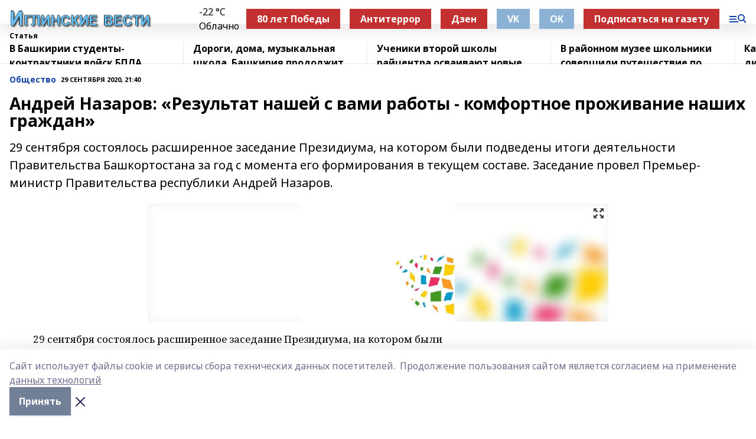

--- FILE ---
content_type: text/html; charset=utf-8
request_url: https://iglvesti.com/articles/obshchestvo-/2020-09-29/andrey-nazarov-rezultat-nashey-s-vami-raboty-komfortnoe-prozhivanie-nashih-grazhdan-1666150
body_size: 25754
content:
<!doctype html>
<html data-n-head-ssr lang="ru" data-n-head="%7B%22lang%22:%7B%22ssr%22:%22ru%22%7D%7D">
  <head >
    <title>Андрей Назаров: «Результат нашей с вами работы - комфортное проживание наших граждан»</title><meta data-n-head="ssr" data-hid="google" name="google" content="notranslate"><meta data-n-head="ssr" data-hid="charset" charset="utf-8"><meta data-n-head="ssr" name="viewport" content="width=1300"><meta data-n-head="ssr" data-hid="og:url" property="og:url" content="https://iglvesti.com/articles/obshchestvo-/2020-09-29/andrey-nazarov-rezultat-nashey-s-vami-raboty-komfortnoe-prozhivanie-nashih-grazhdan-1666150"><meta data-n-head="ssr" data-hid="og:type" property="og:type" content="article"><meta data-n-head="ssr" name="yandex-verification" content="45595163e48b4c82"><meta data-n-head="ssr" name="zen-verification" content="iJG2YZH4fhl7WqieCS1xpPGKWwYIlSfOFpqh5TMN5FCqkp8BUUM1IXQNuuj4POFv"><meta data-n-head="ssr" name="google-site-verification" content="LYIBPzScYCuoO59RWj9sGuPVgUy_rixUyfVMw_mt0vw"><meta data-n-head="ssr" data-hid="og:title" property="og:title" content="Андрей Назаров: «Результат нашей с вами работы - комфортное проживание наших граждан»"><meta data-n-head="ssr" data-hid="og:description" property="og:description" content="29 сентября состоялось расширенное заседание Президиума, на котором были подведены итоги деятельности Правительства Башкортостана за год с момента его формирования в текущем составе. Заседание провел Премьер-министр Правительства республики Андрей Назаров."><meta data-n-head="ssr" data-hid="description" name="description" content="29 сентября состоялось расширенное заседание Президиума, на котором были подведены итоги деятельности Правительства Башкортостана за год с момента его формирования в текущем составе. Заседание провел Премьер-министр Правительства республики Андрей Назаров."><meta data-n-head="ssr" data-hid="og:image" property="og:image" content="https://iglvesti.com/attachments/83f995d9cc71fa0c76309f8a73ba6fbb82e004a2/store/crop/0/0/780/600/780/600/0/5267b8fdfe41fe49fc895188262415244ee82c4397abfe9dadf9e1229614/placeholder.png"><link data-n-head="ssr" rel="icon" href="https://api.bashinform.ru/attachments/dae145d72d843c69b54187a07d0050b7ecdb4a4a/store/a7b345c49a7f523397d69405b0672f25c79cc590135270fe99dc3f4512e5/iv4.ico"><link data-n-head="ssr" rel="canonical" href="https://iglvesti.com/articles/obshchestvo-/2020-09-29/andrey-nazarov-rezultat-nashey-s-vami-raboty-komfortnoe-prozhivanie-nashih-grazhdan-1666150"><link data-n-head="ssr" rel="preconnect" href="https://fonts.googleapis.com"><link data-n-head="ssr" rel="stylesheet" href="/fonts/noto-sans/index.css"><link data-n-head="ssr" rel="stylesheet" href="https://fonts.googleapis.com/css2?family=Noto+Serif:wght@400;700&amp;display=swap"><link data-n-head="ssr" rel="stylesheet" href="https://fonts.googleapis.com/css2?family=Inter:wght@400;600;700;900&amp;display=swap"><link data-n-head="ssr" rel="stylesheet" href="https://fonts.googleapis.com/css2?family=Montserrat:wght@400;700&amp;display=swap"><link data-n-head="ssr" rel="stylesheet" href="https://fonts.googleapis.com/css2?family=Pacifico&amp;display=swap"><style data-n-head="ssr">:root { --active-color: #1240AB; }</style><script data-n-head="ssr" src="https://yastatic.net/pcode/adfox/loader.js" crossorigin="anonymous"></script><script data-n-head="ssr" src="https://vk.com/js/api/openapi.js" async></script><script data-n-head="ssr" src="https://widget.sparrow.ru/js/embed.js" async></script><script data-n-head="ssr" src="//web.webpushs.com/js/push/4dd2e1fa97929051a50f090ec8f894da_1.js" async></script><script data-n-head="ssr" src="https://yandex.ru/ads/system/header-bidding.js" async></script><script data-n-head="ssr" src="https://ads.digitalcaramel.com/js/bashinform.ru.js" type="text/javascript"></script><script data-n-head="ssr">window.yaContextCb = window.yaContextCb || []</script><script data-n-head="ssr" src="https://yandex.ru/ads/system/context.js" async></script><script data-n-head="ssr" type="application/ld+json">{
            "@context": "https://schema.org",
            "@type": "NewsArticle",
            "mainEntityOfPage": {
              "@type": "WebPage",
              "@id": "https://iglvesti.com/articles/obshchestvo-/2020-09-29/andrey-nazarov-rezultat-nashey-s-vami-raboty-komfortnoe-prozhivanie-nashih-grazhdan-1666150"
            },
            "headline" : "Андрей Назаров: «Результат нашей с вами работы - комфортное проживание наших граждан»",
            "image": [
              "https://iglvesti.com/attachments/83f995d9cc71fa0c76309f8a73ba6fbb82e004a2/store/crop/0/0/780/600/780/600/0/5267b8fdfe41fe49fc895188262415244ee82c4397abfe9dadf9e1229614/placeholder.png"
            ],
            "datePublished": "2020-09-29T21:40:00.000+05:00",
            "author": [],
            "publisher": {
              "@type": "Organization",
              "name": "Иглинские вести",
              "logo": {
                "@type": "ImageObject",
                "url": "https://api.bashinform.ru/attachments/87f4b3d129aafd5582883d9c3c37e870c54ea55a/store/bead39a7f7b64523bb65ccfca1129eeacc428fb847b56448a99a9a1a0577/%D0%98%D0%B3%D0%BB%D0%B8%D0%BD%D1%81%D0%BA%D0%B8%D0%B5+%D0%B2%D0%B5%D1%81%D1%82%D0%B8.png"
              }
            },
            "description": "29 сентября состоялось расширенное заседание Президиума, на котором были подведены итоги деятельности Правительства Башкортостана за год с момента его формирования в текущем составе. Заседание провел Премьер-министр Правительства республики Андрей Назаров."
          }</script><link rel="preload" href="/_nuxt/d4baa85.js" as="script"><link rel="preload" href="/_nuxt/622ad3e.js" as="script"><link rel="preload" href="/_nuxt/ee7430d.js" as="script"><link rel="preload" href="/_nuxt/bac9abf.js" as="script"><link rel="preload" href="/_nuxt/b3945eb.js" as="script"><link rel="preload" href="/_nuxt/1f4701a.js" as="script"><link rel="preload" href="/_nuxt/bb7a823.js" as="script"><link rel="preload" href="/_nuxt/61cd1ad.js" as="script"><link rel="preload" href="/_nuxt/3795d03.js" as="script"><link rel="preload" href="/_nuxt/9842943.js" as="script"><style data-vue-ssr-id="02097838:0 0211d3d2:0 7e56e4e3:0 78c231fa:0 2b202313:0 3ba5510c:0 7deb7420:0 7501b878:0 67a80222:0 01f9c408:0 f11faff8:0 01b9542b:0 74a8f3db:0 fd82e6f0:0 69552a97:0 2bc4b7f8:0 77d4baa4:0 6f94af7f:0 0a7c8cf7:0 67baf181:0 a473ccf0:0 3eb3f9ae:0 0684d134:0 7eba589d:0 44e53ad8:0 d15e8f64:0">.fade-enter,.fade-leave-to{opacity:0}.fade-enter-active,.fade-leave-active{transition:opacity .2s ease}.fade-up-enter-active,.fade-up-leave-active{transition:all .35s}.fade-up-enter,.fade-up-leave-to{opacity:0;transform:translateY(-20px)}.rubric-date{display:flex;align-items:flex-end;margin-bottom:1rem}.cm-rubric{font-weight:700;font-size:14px;margin-right:.5rem;color:var(--active-color)}.cm-date{font-size:11px;text-transform:uppercase;font-weight:700}.cm-story{font-weight:700;font-size:14px;margin-left:.5rem;margin-right:.5rem;color:var(--active-color)}.serif-text{font-family:Noto Serif,serif;line-height:1.65;font-size:17px}.bg-img{background-size:cover;background-position:50%;height:0;position:relative;background-color:#e2e2e2;padding-bottom:56%;>img{position:absolute;left:0;top:0;width:100%;height:100%;-o-object-fit:cover;object-fit:cover;-o-object-position:center;object-position:center}}.btn{--text-opacity:1;color:#fff;color:rgba(255,255,255,var(--text-opacity));text-align:center;padding-top:1.5rem;padding-bottom:1.5rem;font-weight:700;cursor:pointer;margin-top:2rem;border-radius:8px;font-size:20px;background:var(--active-color)}.checkbox{border-radius:.5rem;border-width:1px;margin-right:1.25rem;cursor:pointer;border-color:#e9e9eb;width:32px;height:32px}.checkbox.__active{background:var(--active-color) 50% no-repeat url([data-uri]);border-color:var(--active-color)}.h1{margin-top:1rem;margin-bottom:1.5rem;font-weight:700;line-height:1.07;font-size:32px}.all-matters{text-align:center;cursor:pointer;padding-top:1.5rem;padding-bottom:1.5rem;font-weight:700;margin-bottom:2rem;border-radius:8px;background:#f5f5f5;font-size:20px}.all-matters.__small{padding-top:.75rem;padding-bottom:.75rem;margin-top:1.5rem;font-size:14px;border-radius:4px}[data-desktop]{.rubric-date{margin-bottom:1.25rem}.h1{font-size:46px;margin-top:1.5rem;margin-bottom:1.5rem}section.cols{display:grid;margin-left:58px;grid-gap:16px;grid-template-columns:816px 42px 300px}section.list-cols{display:grid;grid-gap:40px;grid-template-columns:1fr 300px}.matter-grid{display:flex;flex-wrap:wrap;margin-right:-16px}.top-sticky{position:-webkit-sticky;position:sticky;top:48px}.top-sticky.local{top:56px}.top-sticky.ig{top:86px}.top-sticky-matter{position:-webkit-sticky;position:sticky;z-index:1;top:102px}.top-sticky-matter.local{top:110px}.top-sticky-matter.ig{top:140px}}.search-form{display:flex;border-bottom-width:1px;--border-opacity:1;border-color:#fff;border-color:rgba(255,255,255,var(--border-opacity));padding-bottom:.75rem;justify-content:space-between;align-items:center;--text-opacity:1;color:#fff;color:rgba(255,255,255,var(--text-opacity));.reset{cursor:pointer;opacity:.5;display:block}input{background-color:transparent;border-style:none;--text-opacity:1;color:#fff;color:rgba(255,255,255,var(--text-opacity));outline:2px solid transparent;outline-offset:2px;width:66.666667%;font-size:20px}input::-moz-placeholder{color:hsla(0,0%,100%,.18824)}input:-ms-input-placeholder{color:hsla(0,0%,100%,.18824)}input::placeholder{color:hsla(0,0%,100%,.18824)}}[data-desktop] .search-form{width:820px;button{border-radius:.25rem;font-weight:700;padding:.5rem 1.5rem;cursor:pointer;--text-opacity:1;color:#fff;color:rgba(255,255,255,var(--text-opacity));font-size:22px;background:var(--active-color)}input{font-size:28px}.reset{margin-right:2rem;margin-left:auto}}html.locked{overflow:hidden}html{body{letter-spacing:-.03em;font-family:Noto Sans,sans-serif;line-height:1.19;font-size:14px}ol,ul{margin-left:2rem;margin-bottom:1rem;li{margin-bottom:.5rem}}ol{list-style-type:decimal}ul{list-style-type:disc}a{cursor:pointer;color:inherit}iframe,img,object,video{max-width:100%}}.container{padding-left:16px;padding-right:16px}[data-desktop]{min-width:1250px;.container{margin-left:auto;margin-right:auto;padding-left:0;padding-right:0;width:1250px}}
/*! normalize.css v8.0.1 | MIT License | github.com/necolas/normalize.css */html{line-height:1.15;-webkit-text-size-adjust:100%}body{margin:0}main{display:block}h1{font-size:2em;margin:.67em 0}hr{box-sizing:content-box;height:0;overflow:visible}pre{font-family:monospace,monospace;font-size:1em}a{background-color:transparent}abbr[title]{border-bottom:none;text-decoration:underline;-webkit-text-decoration:underline dotted;text-decoration:underline dotted}b,strong{font-weight:bolder}code,kbd,samp{font-family:monospace,monospace;font-size:1em}small{font-size:80%}sub,sup{font-size:75%;line-height:0;position:relative;vertical-align:baseline}sub{bottom:-.25em}sup{top:-.5em}img{border-style:none}button,input,optgroup,select,textarea{font-family:inherit;font-size:100%;line-height:1.15;margin:0}button,input{overflow:visible}button,select{text-transform:none}[type=button],[type=reset],[type=submit],button{-webkit-appearance:button}[type=button]::-moz-focus-inner,[type=reset]::-moz-focus-inner,[type=submit]::-moz-focus-inner,button::-moz-focus-inner{border-style:none;padding:0}[type=button]:-moz-focusring,[type=reset]:-moz-focusring,[type=submit]:-moz-focusring,button:-moz-focusring{outline:1px dotted ButtonText}fieldset{padding:.35em .75em .625em}legend{box-sizing:border-box;color:inherit;display:table;max-width:100%;padding:0;white-space:normal}progress{vertical-align:baseline}textarea{overflow:auto}[type=checkbox],[type=radio]{box-sizing:border-box;padding:0}[type=number]::-webkit-inner-spin-button,[type=number]::-webkit-outer-spin-button{height:auto}[type=search]{-webkit-appearance:textfield;outline-offset:-2px}[type=search]::-webkit-search-decoration{-webkit-appearance:none}::-webkit-file-upload-button{-webkit-appearance:button;font:inherit}details{display:block}summary{display:list-item}[hidden],template{display:none}blockquote,dd,dl,figure,h1,h2,h3,h4,h5,h6,hr,p,pre{margin:0}button{background-color:transparent;background-image:none}button:focus{outline:1px dotted;outline:5px auto -webkit-focus-ring-color}fieldset,ol,ul{margin:0;padding:0}ol,ul{list-style:none}html{font-family:Noto Sans,sans-serif;line-height:1.5}*,:after,:before{box-sizing:border-box;border:0 solid #e2e8f0}hr{border-top-width:1px}img{border-style:solid}textarea{resize:vertical}input::-moz-placeholder,textarea::-moz-placeholder{color:#a0aec0}input:-ms-input-placeholder,textarea:-ms-input-placeholder{color:#a0aec0}input::placeholder,textarea::placeholder{color:#a0aec0}[role=button],button{cursor:pointer}table{border-collapse:collapse}h1,h2,h3,h4,h5,h6{font-size:inherit;font-weight:inherit}a{color:inherit;text-decoration:inherit}button,input,optgroup,select,textarea{padding:0;line-height:inherit;color:inherit}code,kbd,pre,samp{font-family:Menlo,Monaco,Consolas,"Liberation Mono","Courier New",monospace}audio,canvas,embed,iframe,img,object,svg,video{display:block;vertical-align:middle}img,video{max-width:100%;height:auto}.appearance-none{-webkit-appearance:none;-moz-appearance:none;appearance:none}.bg-transparent{background-color:transparent}.bg-black{--bg-opacity:1;background-color:#000;background-color:rgba(0,0,0,var(--bg-opacity))}.bg-white{--bg-opacity:1;background-color:#fff;background-color:rgba(255,255,255,var(--bg-opacity))}.bg-gray-200{--bg-opacity:1;background-color:#edf2f7;background-color:rgba(237,242,247,var(--bg-opacity))}.bg-center{background-position:50%}.bg-top{background-position:top}.bg-no-repeat{background-repeat:no-repeat}.bg-cover{background-size:cover}.bg-contain{background-size:contain}.border-collapse{border-collapse:collapse}.border-black{--border-opacity:1;border-color:#000;border-color:rgba(0,0,0,var(--border-opacity))}.border-blue-400{--border-opacity:1;border-color:#63b3ed;border-color:rgba(99,179,237,var(--border-opacity))}.rounded{border-radius:.25rem}.rounded-lg{border-radius:.5rem}.rounded-full{border-radius:9999px}.border-none{border-style:none}.border-2{border-width:2px}.border-4{border-width:4px}.border{border-width:1px}.border-t-0{border-top-width:0}.border-t{border-top-width:1px}.border-b{border-bottom-width:1px}.cursor-pointer{cursor:pointer}.block{display:block}.inline-block{display:inline-block}.flex{display:flex}.table{display:table}.grid{display:grid}.hidden{display:none}.flex-col{flex-direction:column}.flex-wrap{flex-wrap:wrap}.flex-no-wrap{flex-wrap:nowrap}.items-center{align-items:center}.justify-center{justify-content:center}.justify-between{justify-content:space-between}.flex-grow-0{flex-grow:0}.flex-shrink-0{flex-shrink:0}.order-first{order:-9999}.order-last{order:9999}.font-sans{font-family:Noto Sans,sans-serif}.font-serif{font-family:Noto Serif,serif}.font-medium{font-weight:500}.font-semibold{font-weight:600}.font-bold{font-weight:700}.h-3{height:.75rem}.h-6{height:1.5rem}.h-12{height:3rem}.h-auto{height:auto}.h-full{height:100%}.text-xs{font-size:11px}.text-sm{font-size:12px}.text-base{font-size:14px}.text-lg{font-size:16px}.text-xl{font-size:18px}.text-2xl{font-size:21px}.text-3xl{font-size:30px}.text-4xl{font-size:46px}.leading-6{line-height:1.5rem}.leading-none{line-height:1}.leading-tight{line-height:1.07}.leading-snug{line-height:1.125}.m-0{margin:0}.my-0{margin-top:0;margin-bottom:0}.mx-0{margin-left:0;margin-right:0}.mx-1{margin-left:.25rem;margin-right:.25rem}.mx-2{margin-left:.5rem;margin-right:.5rem}.my-4{margin-top:1rem;margin-bottom:1rem}.mx-4{margin-left:1rem;margin-right:1rem}.my-5{margin-top:1.25rem;margin-bottom:1.25rem}.mx-5{margin-left:1.25rem;margin-right:1.25rem}.my-6{margin-top:1.5rem;margin-bottom:1.5rem}.my-8{margin-top:2rem;margin-bottom:2rem}.mx-auto{margin-left:auto;margin-right:auto}.-mx-3{margin-left:-.75rem;margin-right:-.75rem}.-my-4{margin-top:-1rem;margin-bottom:-1rem}.mt-0{margin-top:0}.mr-0{margin-right:0}.mb-0{margin-bottom:0}.ml-0{margin-left:0}.mt-1{margin-top:.25rem}.mr-1{margin-right:.25rem}.mb-1{margin-bottom:.25rem}.ml-1{margin-left:.25rem}.mt-2{margin-top:.5rem}.mr-2{margin-right:.5rem}.mb-2{margin-bottom:.5rem}.ml-2{margin-left:.5rem}.mt-3{margin-top:.75rem}.mr-3{margin-right:.75rem}.mb-3{margin-bottom:.75rem}.mt-4{margin-top:1rem}.mr-4{margin-right:1rem}.mb-4{margin-bottom:1rem}.ml-4{margin-left:1rem}.mt-5{margin-top:1.25rem}.mr-5{margin-right:1.25rem}.mb-5{margin-bottom:1.25rem}.mt-6{margin-top:1.5rem}.mr-6{margin-right:1.5rem}.mb-6{margin-bottom:1.5rem}.mt-8{margin-top:2rem}.mr-8{margin-right:2rem}.mb-8{margin-bottom:2rem}.ml-8{margin-left:2rem}.mt-10{margin-top:2.5rem}.ml-10{margin-left:2.5rem}.mt-12{margin-top:3rem}.mb-12{margin-bottom:3rem}.mt-16{margin-top:4rem}.mb-16{margin-bottom:4rem}.mr-20{margin-right:5rem}.mr-auto{margin-right:auto}.ml-auto{margin-left:auto}.mt-px{margin-top:1px}.-mt-2{margin-top:-.5rem}.max-w-none{max-width:none}.max-w-full{max-width:100%}.object-contain{-o-object-fit:contain;object-fit:contain}.object-cover{-o-object-fit:cover;object-fit:cover}.object-center{-o-object-position:center;object-position:center}.opacity-0{opacity:0}.opacity-50{opacity:.5}.outline-none{outline:2px solid transparent;outline-offset:2px}.overflow-auto{overflow:auto}.overflow-hidden{overflow:hidden}.overflow-visible{overflow:visible}.p-0{padding:0}.p-2{padding:.5rem}.p-3{padding:.75rem}.p-4{padding:1rem}.p-8{padding:2rem}.px-0{padding-left:0;padding-right:0}.py-1{padding-top:.25rem;padding-bottom:.25rem}.px-1{padding-left:.25rem;padding-right:.25rem}.py-2{padding-top:.5rem;padding-bottom:.5rem}.px-2{padding-left:.5rem;padding-right:.5rem}.py-3{padding-top:.75rem;padding-bottom:.75rem}.px-3{padding-left:.75rem;padding-right:.75rem}.py-4{padding-top:1rem;padding-bottom:1rem}.px-4{padding-left:1rem;padding-right:1rem}.px-5{padding-left:1.25rem;padding-right:1.25rem}.px-6{padding-left:1.5rem;padding-right:1.5rem}.py-8{padding-top:2rem;padding-bottom:2rem}.py-10{padding-top:2.5rem;padding-bottom:2.5rem}.pt-0{padding-top:0}.pr-0{padding-right:0}.pb-0{padding-bottom:0}.pt-1{padding-top:.25rem}.pt-2{padding-top:.5rem}.pb-2{padding-bottom:.5rem}.pl-2{padding-left:.5rem}.pt-3{padding-top:.75rem}.pb-3{padding-bottom:.75rem}.pt-4{padding-top:1rem}.pr-4{padding-right:1rem}.pb-4{padding-bottom:1rem}.pl-4{padding-left:1rem}.pt-5{padding-top:1.25rem}.pr-5{padding-right:1.25rem}.pb-5{padding-bottom:1.25rem}.pl-5{padding-left:1.25rem}.pt-6{padding-top:1.5rem}.pb-6{padding-bottom:1.5rem}.pl-6{padding-left:1.5rem}.pt-8{padding-top:2rem}.pb-8{padding-bottom:2rem}.pr-10{padding-right:2.5rem}.pb-12{padding-bottom:3rem}.pl-12{padding-left:3rem}.pb-16{padding-bottom:4rem}.pointer-events-none{pointer-events:none}.fixed{position:fixed}.absolute{position:absolute}.relative{position:relative}.sticky{position:-webkit-sticky;position:sticky}.top-0{top:0}.right-0{right:0}.bottom-0{bottom:0}.left-0{left:0}.left-auto{left:auto}.shadow{box-shadow:0 1px 3px 0 rgba(0,0,0,.1),0 1px 2px 0 rgba(0,0,0,.06)}.shadow-none{box-shadow:none}.text-center{text-align:center}.text-right{text-align:right}.text-transparent{color:transparent}.text-black{--text-opacity:1;color:#000;color:rgba(0,0,0,var(--text-opacity))}.text-white{--text-opacity:1;color:#fff;color:rgba(255,255,255,var(--text-opacity))}.text-gray-600{--text-opacity:1;color:#718096;color:rgba(113,128,150,var(--text-opacity))}.text-gray-700{--text-opacity:1;color:#4a5568;color:rgba(74,85,104,var(--text-opacity))}.uppercase{text-transform:uppercase}.underline{text-decoration:underline}.tracking-tight{letter-spacing:-.05em}.select-none{-webkit-user-select:none;-moz-user-select:none;-ms-user-select:none;user-select:none}.select-all{-webkit-user-select:all;-moz-user-select:all;-ms-user-select:all;user-select:all}.visible{visibility:visible}.invisible{visibility:hidden}.whitespace-no-wrap{white-space:nowrap}.w-3{width:.75rem}.w-auto{width:auto}.w-1\/3{width:33.333333%}.w-full{width:100%}.z-20{z-index:20}.z-50{z-index:50}.gap-1{grid-gap:.25rem;gap:.25rem}.gap-2{grid-gap:.5rem;gap:.5rem}.gap-3{grid-gap:.75rem;gap:.75rem}.gap-4{grid-gap:1rem;gap:1rem}.gap-5{grid-gap:1.25rem;gap:1.25rem}.gap-6{grid-gap:1.5rem;gap:1.5rem}.gap-8{grid-gap:2rem;gap:2rem}.gap-10{grid-gap:2.5rem;gap:2.5rem}.grid-cols-1{grid-template-columns:repeat(1,minmax(0,1fr))}.grid-cols-2{grid-template-columns:repeat(2,minmax(0,1fr))}.grid-cols-3{grid-template-columns:repeat(3,minmax(0,1fr))}.grid-cols-4{grid-template-columns:repeat(4,minmax(0,1fr))}.grid-cols-5{grid-template-columns:repeat(5,minmax(0,1fr))}.transform{--transform-translate-x:0;--transform-translate-y:0;--transform-rotate:0;--transform-skew-x:0;--transform-skew-y:0;--transform-scale-x:1;--transform-scale-y:1;transform:translateX(var(--transform-translate-x)) translateY(var(--transform-translate-y)) rotate(var(--transform-rotate)) skewX(var(--transform-skew-x)) skewY(var(--transform-skew-y)) scaleX(var(--transform-scale-x)) scaleY(var(--transform-scale-y))}.transition-all{transition-property:all}.transition{transition-property:background-color,border-color,color,fill,stroke,opacity,box-shadow,transform}@-webkit-keyframes spin{to{transform:rotate(1turn)}}@keyframes spin{to{transform:rotate(1turn)}}@-webkit-keyframes ping{75%,to{transform:scale(2);opacity:0}}@keyframes ping{75%,to{transform:scale(2);opacity:0}}@-webkit-keyframes pulse{50%{opacity:.5}}@keyframes pulse{50%{opacity:.5}}@-webkit-keyframes bounce{0%,to{transform:translateY(-25%);-webkit-animation-timing-function:cubic-bezier(.8,0,1,1);animation-timing-function:cubic-bezier(.8,0,1,1)}50%{transform:none;-webkit-animation-timing-function:cubic-bezier(0,0,.2,1);animation-timing-function:cubic-bezier(0,0,.2,1)}}@keyframes bounce{0%,to{transform:translateY(-25%);-webkit-animation-timing-function:cubic-bezier(.8,0,1,1);animation-timing-function:cubic-bezier(.8,0,1,1)}50%{transform:none;-webkit-animation-timing-function:cubic-bezier(0,0,.2,1);animation-timing-function:cubic-bezier(0,0,.2,1)}}
.nuxt-progress{position:fixed;top:0;left:0;right:0;height:2px;width:0;opacity:1;transition:width .1s,opacity .4s;background-color:var(--active-color);z-index:999999}.nuxt-progress.nuxt-progress-notransition{transition:none}.nuxt-progress-failed{background-color:red}
.page_1iNBq{position:relative;min-height:65vh}[data-desktop]{.topBanner_Im5IM{margin-left:auto;margin-right:auto;width:1256px}}
.bnr_2VvRX{margin-left:auto;margin-right:auto;width:300px}.bnr_2VvRX:not(:empty){margin-bottom:1rem}.bnrContainer_1ho9N.mb-0 .bnr_2VvRX{margin-bottom:0}[data-desktop]{.bnr_2VvRX{width:auto;margin-left:0;margin-right:0}}
.topline-container[data-v-7682f57c]{position:-webkit-sticky;position:sticky;top:0;z-index:10}.bottom-menu[data-v-7682f57c]{--bg-opacity:1;background-color:#fff;background-color:rgba(255,255,255,var(--bg-opacity));height:45px;box-shadow:0 15px 20px rgba(0,0,0,.08)}.bottom-menu.__dark[data-v-7682f57c]{--bg-opacity:1;background-color:#000;background-color:rgba(0,0,0,var(--bg-opacity));.bottom-menu-link{--text-opacity:1;color:#fff;color:rgba(255,255,255,var(--text-opacity))}.bottom-menu-link:hover{color:var(--active-color)}}.bottom-menu-links[data-v-7682f57c]{display:flex;overflow:auto;grid-gap:1rem;gap:1rem;padding-top:1rem;padding-bottom:1rem;scrollbar-width:none}.bottom-menu-links[data-v-7682f57c]::-webkit-scrollbar{display:none}.bottom-menu-link[data-v-7682f57c]{white-space:nowrap;font-weight:700}.bottom-menu-link[data-v-7682f57c]:hover{color:var(--active-color)}
.topline_KUXuM{--bg-opacity:1;background-color:#fff;background-color:rgba(255,255,255,var(--bg-opacity));padding-top:.5rem;padding-bottom:.5rem;position:relative;box-shadow:0 15px 20px rgba(0,0,0,.08);height:40px;z-index:1}.topline_KUXuM.__dark_3HDH5{--bg-opacity:1;background-color:#000;background-color:rgba(0,0,0,var(--bg-opacity))}[data-desktop]{.topline_KUXuM{height:50px}}
.container_3LUUG{display:flex;align-items:center;justify-content:space-between}.container_3LUUG.__dark_AMgBk{.logo_1geVj{--text-opacity:1;color:#fff;color:rgba(255,255,255,var(--text-opacity))}.menu-trigger_2_P72{--bg-opacity:1;background-color:#fff;background-color:rgba(255,255,255,var(--bg-opacity))}.lang_107ai,.topline-item_1BCyx{--text-opacity:1;color:#fff;color:rgba(255,255,255,var(--text-opacity))}.lang_107ai{background-image:url([data-uri])}}.lang_107ai{margin-left:auto;margin-right:1.25rem;padding-right:1rem;padding-left:.5rem;cursor:pointer;display:flex;align-items:center;font-weight:700;-webkit-appearance:none;-moz-appearance:none;appearance:none;outline:2px solid transparent;outline-offset:2px;text-transform:uppercase;background:no-repeat url([data-uri]) calc(100% - 3px) 50%}.logo-img_9ttWw{max-height:30px}.logo-text_Gwlnp{white-space:nowrap;font-family:Pacifico,serif;font-size:24px;line-height:.9;color:var(--active-color)}.menu-trigger_2_P72{cursor:pointer;width:30px;height:24px;background:var(--active-color);-webkit-mask:no-repeat url(/_nuxt/img/menu.cffb7c4.svg) center;mask:no-repeat url(/_nuxt/img/menu.cffb7c4.svg) center}.menu-trigger_2_P72.__cross_3NUSb{-webkit-mask-image:url([data-uri]);mask-image:url([data-uri])}.topline-item_1BCyx{font-weight:700;line-height:1;margin-right:16px}.topline-item_1BCyx,.topline-item_1BCyx.blue_1SDgs,.topline-item_1BCyx.red_1EmKm{--text-opacity:1;color:#fff;color:rgba(255,255,255,var(--text-opacity))}.topline-item_1BCyx.blue_1SDgs,.topline-item_1BCyx.red_1EmKm{padding:9px 18px;background:#8bb1d4}.topline-item_1BCyx.red_1EmKm{background:#c23030}.topline-item_1BCyx.default_3xuLv{font-size:12px;color:var(--active-color);max-width:100px}[data-desktop]{.logo-img_9ttWw{max-height:40px}.logo-text_Gwlnp{position:relative;top:-3px;font-size:36px}.slogan-desktop_2LraR{font-size:11px;margin-left:2.5rem;font-weight:700;text-transform:uppercase;color:#5e6a70}.lang_107ai{margin-left:0}}
.weather[data-v-f75b9a02]{display:flex;align-items:center;.icon{border-radius:9999px;margin-right:.5rem;background:var(--active-color) no-repeat 50%/11px;width:18px;height:18px}.clear{background-image:url(/_nuxt/img/clear.504a39c.svg)}.clouds{background-image:url(/_nuxt/img/clouds.35bb1b1.svg)}.few_clouds{background-image:url(/_nuxt/img/few_clouds.849e8ce.svg)}.rain{background-image:url(/_nuxt/img/rain.fa221cc.svg)}.snow{background-image:url(/_nuxt/img/snow.3971728.svg)}.thunderstorm_w_rain{background-image:url(/_nuxt/img/thunderstorm_w_rain.f4f5bf2.svg)}.thunderstorm{background-image:url(/_nuxt/img/thunderstorm.bbf00c1.svg)}.text{font-size:12px;font-weight:700;line-height:1;color:rgba(0,0,0,.9)}}.__dark.weather .text[data-v-f75b9a02]{--text-opacity:1;color:#fff;color:rgba(255,255,255,var(--text-opacity))}
.block_35WEi{position:-webkit-sticky;position:sticky;left:0;width:100%;padding-top:.75rem;padding-bottom:.75rem;--bg-opacity:1;background-color:#fff;background-color:rgba(255,255,255,var(--bg-opacity));--text-opacity:1;color:#000;color:rgba(0,0,0,var(--text-opacity));height:68px;z-index:8;border-bottom:1px solid rgba(0,0,0,.08235)}.block_35WEi.invisible_3bwn4{visibility:hidden}.block_35WEi.local_2u9p8,.block_35WEi.local_ext_2mSQw{top:40px}.block_35WEi.local_2u9p8.has_bottom_items_u0rcZ,.block_35WEi.local_ext_2mSQw.has_bottom_items_u0rcZ{top:85px}.block_35WEi.ig_3ld7e{top:50px}.block_35WEi.ig_3ld7e.has_bottom_items_u0rcZ{top:95px}.block_35WEi.bi_3BhQ1,.block_35WEi.bi_ext_1Yp6j{top:49px}.block_35WEi.bi_3BhQ1.has_bottom_items_u0rcZ,.block_35WEi.bi_ext_1Yp6j.has_bottom_items_u0rcZ{top:94px}.block_35WEi.red_wPGsU{background:#fdf3f3;.blockTitle_1BF2P{color:#d65a47}}.block_35WEi.blue_2AJX7{background:#e6ecf2;.blockTitle_1BF2P{color:#8bb1d4}}.block_35WEi{.loading_1RKbb{height:1.5rem;margin:0 auto}}.blockTitle_1BF2P{font-weight:700;font-size:12px;margin-bottom:.25rem;display:inline-block;overflow:hidden;max-height:1.2em;display:-webkit-box;-webkit-line-clamp:1;-webkit-box-orient:vertical;text-overflow:ellipsis}.items_2XU71{display:flex;overflow:auto;margin-left:-16px;margin-right:-16px;padding-left:16px;padding-right:16px}.items_2XU71::-webkit-scrollbar{display:none}.item_KFfAv{flex-shrink:0;flex-grow:0;padding-right:1rem;margin-right:1rem;font-weight:700;overflow:hidden;width:295px;max-height:2.4em;border-right:1px solid rgba(0,0,0,.08235);display:-webkit-box;-webkit-line-clamp:2;-webkit-box-orient:vertical;text-overflow:ellipsis}.item_KFfAv:hover{opacity:.75}[data-desktop]{.block_35WEi{height:54px}.block_35WEi.local_2u9p8,.block_35WEi.local_ext_2mSQw{top:50px}.block_35WEi.local_2u9p8.has_bottom_items_u0rcZ,.block_35WEi.local_ext_2mSQw.has_bottom_items_u0rcZ{top:95px}.block_35WEi.ig_3ld7e{top:80px}.block_35WEi.ig_3ld7e.has_bottom_items_u0rcZ{top:125px}.block_35WEi.bi_3BhQ1,.block_35WEi.bi_ext_1Yp6j{top:42px}.block_35WEi.bi_3BhQ1.has_bottom_items_u0rcZ,.block_35WEi.bi_ext_1Yp6j.has_bottom_items_u0rcZ{top:87px}.block_35WEi.image_3yONs{.prev_1cQoq{background-image:url([data-uri])}.next_827zB{background-image:url([data-uri])}}.wrapper_TrcU4{display:grid;grid-template-columns:240px calc(100% - 320px)}.next_827zB,.prev_1cQoq{position:absolute;cursor:pointer;width:24px;height:24px;top:4px;left:210px;background:url([data-uri])}.next_827zB{left:auto;right:15px;background:url([data-uri])}.blockTitle_1BF2P{font-size:18px;padding-right:2.5rem;margin-right:0;max-height:2.4em;-webkit-line-clamp:2}.items_2XU71{margin-left:0;padding-left:0;-ms-scroll-snap-type:x mandatory;scroll-snap-type:x mandatory;scroll-behavior:smooth;scrollbar-width:none}.item_KFfAv,.items_2XU71{margin-right:0;padding-right:0}.item_KFfAv{padding-left:1.25rem;scroll-snap-align:start;width:310px;border-left:1px solid rgba(0,0,0,.08235);border-right:none}}
@-webkit-keyframes rotate-data-v-8cdd8c10{0%{transform:rotate(0)}to{transform:rotate(1turn)}}@keyframes rotate-data-v-8cdd8c10{0%{transform:rotate(0)}to{transform:rotate(1turn)}}.component[data-v-8cdd8c10]{height:3rem;margin-top:1.5rem;margin-bottom:1.5rem;display:flex;justify-content:center;align-items:center;span{height:100%;width:4rem;background:no-repeat url(/_nuxt/img/loading.dd38236.svg) 50%/contain;-webkit-animation:rotate-data-v-8cdd8c10 .8s infinite;animation:rotate-data-v-8cdd8c10 .8s infinite}}
.promo_ZrQsB{text-align:center;display:block;--text-opacity:1;color:#fff;color:rgba(255,255,255,var(--text-opacity));font-weight:500;font-size:16px;line-height:1;position:relative;z-index:1;background:#d65a47;padding:6px 20px}[data-desktop]{.promo_ZrQsB{margin-left:auto;margin-right:auto;font-size:18px;padding:12px 40px}}
.feedTriggerMobile_1uP3h{text-align:center;width:100%;left:0;bottom:0;padding:1rem;color:#000;color:rgba(0,0,0,var(--text-opacity));background:#e7e7e7;filter:drop-shadow(0 -10px 30px rgba(0,0,0,.4))}.feedTriggerMobile_1uP3h,[data-desktop] .feedTriggerDesktop_eR1zC{position:fixed;font-weight:700;--text-opacity:1;z-index:8}[data-desktop] .feedTriggerDesktop_eR1zC{color:#fff;color:rgba(255,255,255,var(--text-opacity));cursor:pointer;padding:1rem 1rem 1rem 1.5rem;display:flex;align-items:center;justify-content:space-between;width:auto;font-size:28px;right:20px;bottom:20px;line-height:.85;background:var(--active-color);.new_36fkO{--bg-opacity:1;background-color:#fff;background-color:rgba(255,255,255,var(--bg-opacity));font-size:18px;padding:.25rem .5rem;margin-left:1rem;color:var(--active-color)}}
.noindex_1PbKm{display:block}.rubricDate_XPC5P{display:flex;margin-bottom:1rem;align-items:center;flex-wrap:wrap;grid-row-gap:.5rem;row-gap:.5rem}[data-desktop]{.rubricDate_XPC5P{margin-left:58px}.noindex_1PbKm,.pollContainer_25rgc{margin-left:40px}.noindex_1PbKm{width:700px}}
.h1_fQcc_{margin-top:0;margin-bottom:1rem;font-size:28px}.bigLead_37UJd{margin-bottom:1.25rem;font-size:20px}[data-desktop]{.h1_fQcc_{margin-bottom:1.25rem;margin-top:0;font-size:40px}.bigLead_37UJd{font-size:21px;margin-bottom:2rem}.smallLead_3mYo6{font-size:21px;font-weight:500}.leadImg_n0Xok{display:grid;grid-gap:2rem;gap:2rem;margin-bottom:2rem;grid-template-columns:repeat(2,minmax(0,1fr));margin-left:40px;width:700px}}
.partner[data-v-73e20f19]{margin-top:1rem;margin-bottom:1rem;color:rgba(0,0,0,.31373)}
.blurImgContainer_3_532{position:relative;overflow:hidden;--bg-opacity:1;background-color:#edf2f7;background-color:rgba(237,242,247,var(--bg-opacity));background-position:50%;background-repeat:no-repeat;display:flex;align-items:center;justify-content:center;aspect-ratio:16/9;background-image:url(/img/loading.svg)}.blurImgBlur_2fI8T{background-position:50%;background-size:cover;filter:blur(10px)}.blurImgBlur_2fI8T,.blurImgImg_ZaMSE{position:absolute;left:0;top:0;width:100%;height:100%}.blurImgImg_ZaMSE{-o-object-fit:contain;object-fit:contain;-o-object-position:center;object-position:center}.play_hPlPQ{background-size:contain;background-position:50%;background-repeat:no-repeat;position:relative;z-index:1;width:18%;min-width:30px;max-width:80px;aspect-ratio:1/1;background-image:url([data-uri])}[data-desktop]{.play_hPlPQ{min-width:35px}}
.fs-icon[data-v-2dcb0dcc]{position:absolute;cursor:pointer;right:0;top:0;transition-property:background-color,border-color,color,fill,stroke,opacity,box-shadow,transform;transition-duration:.3s;width:25px;height:25px;background:url(/_nuxt/img/fs.32f317e.svg) 0 100% no-repeat}
.photoText_slx0c{padding-top:.25rem;font-family:Noto Serif,serif;font-size:13px;a{color:var(--active-color)}}.author_1ZcJr{color:rgba(0,0,0,.50196);span{margin-right:.25rem}}[data-desktop]{.photoText_slx0c{padding-top:.75rem;font-size:12px;line-height:1}.author_1ZcJr{font-size:11px}}.photoText_slx0c.textWhite_m9vxt{--text-opacity:1;color:#fff;color:rgba(255,255,255,var(--text-opacity));.author_1ZcJr{--text-opacity:1;color:#fff;color:rgba(255,255,255,var(--text-opacity))}}
.block_1h4f8{margin-bottom:1.5rem}[data-desktop] .block_1h4f8{margin-bottom:2rem}
.paragraph[data-v-7a4bd814]{a{color:var(--active-color)}p{margin-bottom:1.5rem}ol,ul{margin-left:2rem;margin-bottom:1rem;li{margin-bottom:.5rem}}ol{list-style-type:decimal}ul{list-style-type:disc}.question{font-weight:700;font-size:21px;line-height:1.43}.answer:before,.question:before{content:"— "}h2,h3,h4{font-weight:700;margin-bottom:1.5rem;line-height:1.07;font-family:Noto Sans,sans-serif}h2{font-size:30px}h3{font-size:21px}h4{font-size:18px}blockquote{padding-top:1rem;padding-bottom:1rem;margin-bottom:1rem;font-weight:700;font-family:Noto Sans,sans-serif;border-top:6px solid var(--active-color);border-bottom:6px solid var(--active-color);font-size:19px;line-height:1.15}.table-wrapper{overflow:auto}table{border-collapse:collapse;margin-top:1rem;margin-bottom:1rem;min-width:100%;td{padding:.75rem .5rem;border-width:1px}p{margin:0}}}
.readus_3o8ag{margin-bottom:1.5rem;font-weight:700;font-size:16px}.subscribeButton_2yILe{font-weight:700;--text-opacity:1;color:#fff;color:rgba(255,255,255,var(--text-opacity));text-align:center;letter-spacing:-.05em;background:var(--active-color);padding:0 8px 3px;border-radius:11px;font-size:15px;width:140px}.rTitle_ae5sX{margin-bottom:1rem;font-family:Noto Sans,sans-serif;font-weight:700;color:#202022;font-size:20px;font-style:normal;line-height:normal}.items_1vOtx{display:flex;flex-wrap:wrap;grid-gap:.75rem;gap:.75rem;max-width:360px}.items_1vOtx.regional_OHiaP{.socialIcon_1xwkP{width:calc(33% - 10px)}.socialIcon_1xwkP:first-child,.socialIcon_1xwkP:nth-child(2){width:calc(50% - 10px)}}.socialIcon_1xwkP{margin-bottom:.5rem;background-size:contain;background-repeat:no-repeat;flex-shrink:0;width:calc(50% - 10px);background-position:0;height:30px}.vkIcon_1J2rG{background-image:url(/_nuxt/img/vk.07bf3d5.svg)}.vkShortIcon_1XRTC{background-image:url(/_nuxt/img/vk-short.1e19426.svg)}.tgIcon_3Y6iI{background-image:url(/_nuxt/img/tg.bfb93b5.svg)}.zenIcon_1Vpt0{background-image:url(/_nuxt/img/zen.1c41c49.svg)}.okIcon_3Q4dv{background-image:url(/_nuxt/img/ok.de8d66c.svg)}.okShortIcon_12fSg{background-image:url(/_nuxt/img/ok-short.e0e3723.svg)}.maxIcon_3MreL{background-image:url(/_nuxt/img/max.da7c1ef.png)}[data-desktop]{.readus_3o8ag{margin-left:2.5rem}.items_1vOtx{flex-wrap:nowrap;max-width:none;align-items:center}.subscribeButton_2yILe{text-align:center;font-weight:700;width:auto;padding:4px 7px 7px;font-size:25px}.socialIcon_1xwkP{height:45px}.vkIcon_1J2rG{width:197px!important}.vkShortIcon_1XRTC{width:90px!important}.tgIcon_3Y6iI{width:160px!important}.zenIcon_1Vpt0{width:110px!important}.okIcon_3Q4dv{width:256px!important}.okShortIcon_12fSg{width:90px!important}.maxIcon_3MreL{width:110px!important}}
.socials_3qx1G{margin-bottom:1.5rem}.socials_3qx1G.__black a{--border-opacity:1;border-color:#000;border-color:rgba(0,0,0,var(--border-opacity))}.socials_3qx1G.__border-white_1pZ66 .items_JTU4t a{--border-opacity:1;border-color:#fff;border-color:rgba(255,255,255,var(--border-opacity))}.socials_3qx1G{a{display:block;background-position:50%;background-repeat:no-repeat;cursor:pointer;width:20%;border:.5px solid #e2e2e2;border-right-width:0;height:42px}a:last-child{border-right-width:1px}}.items_JTU4t{display:flex}.vk_3jS8H{background-image:url(/_nuxt/img/vk.a3fc87d.svg)}.ok_3Znis{background-image:url(/_nuxt/img/ok.480e53f.svg)}.wa_32a2a{background-image:url(/_nuxt/img/wa.f2f254d.svg)}.tg_1vndD{background-image:url([data-uri])}.print_3gkIT{background-image:url(/_nuxt/img/print.f5ef7f3.svg)}.max_sqBYC{background-image:url([data-uri])}[data-desktop]{.socials_3qx1G{margin-bottom:0;width:42px}.socials_3qx1G.__sticky{position:-webkit-sticky;position:sticky;top:102px}.socials_3qx1G.__sticky.local_3XMUZ{top:110px}.socials_3qx1G.__sticky.ig_zkzMn{top:140px}.socials_3qx1G{a{width:auto;border-width:1px;border-bottom-width:0}a:last-child{border-bottom-width:1px}}.items_JTU4t{display:block}}.socials_3qx1G.__dark_1QzU6{a{border-color:#373737}.vk_3jS8H{background-image:url(/_nuxt/img/vk-white.dc41d20.svg)}.ok_3Znis{background-image:url(/_nuxt/img/ok-white.c2036d3.svg)}.wa_32a2a{background-image:url(/_nuxt/img/wa-white.e567518.svg)}.tg_1vndD{background-image:url([data-uri])}.print_3gkIT{background-image:url(/_nuxt/img/print-white.f6fd3d9.svg)}.max_sqBYC{background-image:url([data-uri])}}
.blockTitle_2XRiy{margin-bottom:.75rem;font-weight:700;font-size:28px}.itemsContainer_3JjHp{overflow:auto;margin-right:-1rem}.items_Kf7PA{width:770px;display:flex;overflow:auto}.teaserItem_ZVyTH{padding:.75rem;background:#f2f2f4;width:240px;margin-right:16px;.img_3lUmb{margin-bottom:.5rem}.title_3KNuK{line-height:1.07;font-size:18px;font-weight:700}}.teaserItem_ZVyTH:hover .title_3KNuK{color:var(--active-color)}[data-desktop]{.blockTitle_2XRiy{font-size:30px}.itemsContainer_3JjHp{margin-right:0;overflow:visible}.items_Kf7PA{display:grid;grid-template-columns:repeat(3,minmax(0,1fr));grid-gap:1.5rem;gap:1.5rem;width:auto;overflow:visible}.teaserItem_ZVyTH{width:auto;margin-right:0;background-color:transparent;padding:0;.img_3lUmb{background:#8894a2 url(/_nuxt/img/pattern-mix.5c9ce73.svg) 100% 100% no-repeat;padding-right:40px}.title_3KNuK{font-size:21px}}}
.footer_2pohu{padding:2rem .75rem;margin-top:2rem;position:relative;background:#282828;color:#eceff1}[data-desktop]{.footer_2pohu{padding:2.5rem 0}}
.footerContainer_YJ8Ze{display:grid;grid-template-columns:repeat(1,minmax(0,1fr));grid-gap:20px;font-family:Inter,sans-serif;font-size:13px;line-height:1.38;a{--text-opacity:1;color:#fff;color:rgba(255,255,255,var(--text-opacity));opacity:.75}a:hover{opacity:.5}}.contacts_3N-fT{display:grid;grid-template-columns:repeat(1,minmax(0,1fr));grid-gap:.75rem;gap:.75rem}[data-desktop]{.footerContainer_YJ8Ze{grid-gap:2.5rem;gap:2.5rem;grid-template-columns:1fr 1fr 1fr 220px;padding-bottom:20px!important}.footerContainer_YJ8Ze.__2_3FM1O{grid-template-columns:1fr 220px}.footerContainer_YJ8Ze.__3_2yCD-{grid-template-columns:1fr 1fr 220px}.footerContainer_YJ8Ze.__4_33040{grid-template-columns:1fr 1fr 1fr 220px}}</style>
  </head>
  <body class="desktop " data-desktop="1" data-n-head="%7B%22class%22:%7B%22ssr%22:%22desktop%20%22%7D,%22data-desktop%22:%7B%22ssr%22:%221%22%7D%7D">
    <div data-server-rendered="true" id="__nuxt"><!----><div id="__layout"><div><!----> <div class="bg-white"><div class="bnrContainer_1ho9N mb-0 topBanner_Im5IM"><div title="banner_1" class="adfox-bnr bnr_2VvRX"></div></div> <!----> <div class="mb-0 bnrContainer_1ho9N"><div title="fullscreen" class="html-bnr bnr_2VvRX"></div></div> <!----></div> <div class="topline-container" data-v-7682f57c><div data-v-7682f57c><div class="topline_KUXuM"><div class="container container_3LUUG"><a href="/" class="nuxt-link-active"><img src="https://api.bashinform.ru/attachments/87f4b3d129aafd5582883d9c3c37e870c54ea55a/store/bead39a7f7b64523bb65ccfca1129eeacc428fb847b56448a99a9a1a0577/%D0%98%D0%B3%D0%BB%D0%B8%D0%BD%D1%81%D0%BA%D0%B8%D0%B5+%D0%B2%D0%B5%D1%81%D1%82%D0%B8.png" class="logo-img_9ttWw"></a> <!----> <div class="weather ml-auto mr-3" data-v-f75b9a02><div class="icon clouds" data-v-f75b9a02></div> <div class="text" data-v-f75b9a02>-22 °С <br data-v-f75b9a02>Облачно</div></div> <a href="/rubric/pobeda-80" target="_blank" class="topline-item_1BCyx red_1EmKm">80 лет Победы</a><a href="https://iglvesti.com/pages/antiteror" target="_self" class="topline-item_1BCyx red_1EmKm">Антитеррор</a><a href="https://dzen.ru/iglinovesti" target="_blank" class="topline-item_1BCyx red_1EmKm">Дзен</a><a href="https://vk.com/iglvestirb" target="_self" class="topline-item_1BCyx blue_1SDgs">VK</a><a href="https://ok.ru/iglvestirb" target="_self" class="topline-item_1BCyx blue_1SDgs">OK</a><a href="https://rbsmi.ru/catalog/podpiska/1051/" target="_self" class="topline-item_1BCyx red_1EmKm">Подписаться на газету</a> <!----> <div class="menu-trigger_2_P72"></div></div></div></div> <!----></div> <div><div class="block_35WEi undefined local_ext_2mSQw"><div class="component loading_1RKbb" data-v-8cdd8c10><span data-v-8cdd8c10></span></div></div> <!----> <div class="page_1iNBq"><div><!----> <div class="feedTriggerDesktop_eR1zC"><span>Все новости</span> <!----></div></div> <div class="container mt-4"><div><div class="rubricDate_XPC5P"><a href="/articles/obshchestvo-" class="cm-rubric nuxt-link-active">Общество </a> <div class="cm-date mr-2">29 Сентября 2020, 21:40</div> <!----> <!----></div> <section class="cols"><div><div class="mb-4"><!----> <h1 class="h1 h1_fQcc_">Андрей Назаров: «Результат нашей с вами работы - комфортное проживание наших граждан»</h1> <h2 class="bigLead_37UJd">29 сентября состоялось расширенное заседание Президиума, на котором были подведены итоги деятельности Правительства Башкортостана за год с момента его формирования в текущем составе. Заседание провел Премьер-министр Правительства республики Андрей Назаров.</h2> <div data-v-73e20f19><!----> <!----></div> <!----> <div class="relative mx-auto" style="max-width:780px;"><div><div class="blurImgContainer_3_532" style="filter:brightness(100%);min-height:200px;"><div class="blurImgBlur_2fI8T" style="background-image:url(https://iglvesti.com/attachments/dce20cca63c16f89874ce0a0ea8079bfdd903260/store/crop/0/0/780/600/1600/0/0/5267b8fdfe41fe49fc895188262415244ee82c4397abfe9dadf9e1229614/placeholder.png);"></div> <img src="https://iglvesti.com/attachments/dce20cca63c16f89874ce0a0ea8079bfdd903260/store/crop/0/0/780/600/1600/0/0/5267b8fdfe41fe49fc895188262415244ee82c4397abfe9dadf9e1229614/placeholder.png" class="blurImgImg_ZaMSE"> <!----></div> <div class="fs-icon" data-v-2dcb0dcc></div></div> <!----></div></div> <!----> <div><div class="block_1h4f8"><div class="paragraph serif-text" style="margin-left:40px;width:700px;" data-v-7a4bd814>29 сентября состоялось расширенное заседание Президиума, на котором были подведены итоги деятельности Правительства Башкортостана за год с момента его формирования в текущем составе. Заседание провел Премьер-министр Правительства республики Андрей Назаров.</div></div><div class="block_1h4f8"><div class="paragraph serif-text" style="margin-left:40px;width:700px;" data-v-7a4bd814>В своем выступлении Андрей Назаров подчеркнул, что несмотря на непростой год как для мировой экономики в целом, так и нашей страны, Башкортостан по большинству показателей добился значений выше среднероссийского уровня.</div></div><div class="block_1h4f8"><div class="paragraph serif-text" style="margin-left:40px;width:700px;" data-v-7a4bd814>Этому способствовали реализация национальных проектов, успешная работа агропромышленного комплекса, беспрецедентные меры поддержки малого и среднего предпринимательства, активная инвестиционная деятельность, проводимая в регионе, значительная поддержка социальной сферы.</div></div><div class="block_1h4f8"><div class="paragraph serif-text" style="margin-left:40px;width:700px;" data-v-7a4bd814>- Работа Правительства в целом выстроена. Но мы не собираемся сбавлять темпов. Все направления являются для нас приоритетными, каждой из отраслей будет и в дальнейшем уделяться самое пристальное внимание. Прошу не забывать, что результат нашей с вами работы – комфортное проживание наших граждан, - подчеркнул Премьер-министр республики.</div></div><div class="block_1h4f8"><div class="paragraph serif-text" style="margin-left:40px;width:700px;" data-v-7a4bd814>Более подробно о предварительных итогах работы в своих подведомственных отраслях доложили заместители Премьер-министра Правительства РБ.</div></div><div class="block_1h4f8"><div class="paragraph serif-text" style="margin-left:40px;width:700px;" data-v-7a4bd814>https://pravitelstvorb.ru/ru/press-office/news.php?ELEMENT_ID=49723</div></div></div> <!----> <!----> <!----> <!----> <!----> <!----> <!----> <!----> <div class="readus_3o8ag"><div class="rTitle_ae5sX">Читайте нас</div> <div class="items_1vOtx regional_OHiaP"><a href="https://max.ru/iglvestirb" target="_blank" title="Открыть в новом окне." class="socialIcon_1xwkP maxIcon_3MreL"></a> <a href="https://t.me/IGLINOVESTI" target="_blank" title="Открыть в новом окне." class="socialIcon_1xwkP tgIcon_3Y6iI"></a> <a href="https://vk.com/iglvestirb" target="_blank" title="Открыть в новом окне." class="socialIcon_1xwkP vkShortIcon_1XRTC"></a> <a href="https://dzen.ru/iglinovesti?favid=254163464" target="_blank" title="Открыть в новом окне." class="socialIcon_1xwkP zenIcon_1Vpt0"></a> <a href="https://ok.ru/iglvestirb" target="_blank" title="Открыть в новом окне." class="socialIcon_1xwkP okShortIcon_12fSg"></a></div></div></div> <div><div class="__sticky socials_3qx1G"><div class="items_JTU4t"><a class="vk_3jS8H"></a><a class="tg_1vndD"></a><a class="wa_32a2a"></a><a class="ok_3Znis"></a><a class="max_sqBYC"></a> <a class="print_3gkIT"></a></div></div></div> <div><div class="top-sticky-matter "><div class="flex bnrContainer_1ho9N"><div title="banner_6" class="adfox-bnr bnr_2VvRX"></div></div> <div class="flex bnrContainer_1ho9N"><div title="banner_9" class="html-bnr bnr_2VvRX"></div></div></div></div></section></div> <!----> <div><!----> <!----> <div class="mb-8"><div class="blockTitle_2XRiy">Новости партнеров</div> <div class="itemsContainer_3JjHp"><div class="items_Kf7PA"><a href="https://fotobank02.ru/" class="teaserItem_ZVyTH"><div class="img_3lUmb"><div class="blurImgContainer_3_532"><div class="blurImgBlur_2fI8T"></div> <img class="blurImgImg_ZaMSE"> <!----></div></div> <div class="title_3KNuK">Фотобанк журналистов РБ</div></a><a href="https://fotobank02.ru/еда-и-напитки/" class="teaserItem_ZVyTH"><div class="img_3lUmb"><div class="blurImgContainer_3_532"><div class="blurImgBlur_2fI8T"></div> <img class="blurImgImg_ZaMSE"> <!----></div></div> <div class="title_3KNuK">Рубрика &quot;Еда и напитки&quot;</div></a><a href="https://fotobank02.ru/животные/" class="teaserItem_ZVyTH"><div class="img_3lUmb"><div class="blurImgContainer_3_532"><div class="blurImgBlur_2fI8T"></div> <img class="blurImgImg_ZaMSE"> <!----></div></div> <div class="title_3KNuK">Рубрика &quot;Животные&quot;</div></a></div></div></div></div> <!----> <!----> <!----> <!----></div> <div class="component" style="display:none;" data-v-8cdd8c10><span data-v-8cdd8c10></span></div> <div class="inf"></div></div></div> <div class="footer_2pohu"><div><div class="footerContainer_YJ8Ze __2_3FM1O __3_2yCD- container"><div><p>&copy; 2021-2026 Сайт издания "Иглинские вести"</p>
<p></p>
<p><a href="https://iglvesti.com/pages/ob-ispolzovanii-personalnykh-dannykh">Об использовании персональных данных</a></p></div> <div><p>Газета &laquo;Иглинские вести&raquo; зарегистрирована в Управлении Федеральной службы по надзору в сфере связи, информационных технологий и массовых коммуникаций по Республике Башкортостан. Регистрационный номер ПИ № ТУ 02 - 01814 от 19.05.2025 г.</p></div> <!----> <div class="contacts_3N-fT"><div><b>Телефон</b> <div>8 (347) 952-10-64</div></div><div><b>Эл. почта</b> <div>iglvesti@bk.ru</div></div><div><b>Адрес</b> <div>452410, Иглинский района, с. Иглино, ул. Ленина, 94/1</div></div><div><b>Рекламная служба</b> <div>8 (347) 952-19-81</div></div><!----><!----><!----><!----></div></div> <div class="container"><div class="flex mt-4"><a href="https://metrika.yandex.ru/stat/?id=45021922" target="_blank" rel="nofollow" class="mr-4"><img src="https://informer.yandex.ru/informer/45021922/3_0_FFFFFFFF_EFEFEFFF_0_pageviews" alt="Яндекс.Метрика" title="Яндекс.Метрика: данные за сегодня (просмотры, визиты и уникальные посетители)" style="width:88px; height:31px; border:0;"></a> <a href="https://www.liveinternet.ru/click" target="_blank" class="mr-4"><img src="https://counter.yadro.ru/logo?11.6" title="LiveInternet: показано число просмотров за 24 часа, посетителей за 24 часа и за сегодня" alt width="88" height="31" style="border:0"></a> <a href="https://top-fwz1.mail.ru/jump?from=3415842" target="_blank"><img src="https://top-fwz1.mail.ru/counter?id=3415842;t=502;l=1" alt="Top.Mail.Ru" height="31" width="88" style="border:0;"></a></div></div></div></div> <!----><!----><!----><!----><!----><!----><!----><!----><!----><!----><!----></div></div></div><script>window.__NUXT__=(function(a,b,c,d,e,f,g,h,i,j,k,l,m,n,o,p,q,r,s,t,u,v,w,x,y,z,A,B,C,D,E,F,G,H,I,J,K,L,M,N,O,P,Q,R,S,T,U,V,W,X,Y,Z,_,$,aa,ab,ac,ad,ae,af,ag,ah,ai,aj,ak,al,am,an,ao,ap,aq,ar,as,at,au,av,aw,ax,ay,az,aA,aB,aC,aD,aE,aF,aG,aH,aI,aJ,aK,aL,aM,aN,aO,aP,aQ,aR,aS,aT,aU,aV,aW,aX,aY,aZ,a_,a$,ba,bb,bc,bd,be,bf,bg,bh,bi,bj,bk,bl,bm,bn,bo,bp,bq,br,bs,bt,bu,bv,bw,bx,by,bz,bA,bB,bC,bD,bE,bF,bG,bH,bI,bJ,bK,bL,bM,bN,bO,bP,bQ,bR,bS,bT,bU,bV,bW,bX,bY,bZ,b_,b$,ca,cb,cc,cd,ce,cf,cg,ch){ab.id=1666150;ab.title=ac;ab.lead=t;ab.is_promo=e;ab.erid=c;ab.show_authors=e;ab.published_at=ad;ab.noindex_text=c;ab.platform_id=u;ab.lightning=e;ab.registration_area="bashkortostan";ab.is_partners_matter=e;ab.mark_as_ads=e;ab.advertiser_details=c;ab.kind=ae;ab.kind_path="\u002Farticles";ab.image={author:c,source:c,description:c,width:780,height:600,url:af,apply_blackout:d};ab.image_90="https:\u002F\u002Figlvesti.com\u002Fattachments\u002Fbf2ffadf29826036b2cb4e994bc782905a3746d1\u002Fstore\u002Fcrop\u002F0\u002F0\u002F780\u002F600\u002F90\u002F0\u002F0\u002F5267b8fdfe41fe49fc895188262415244ee82c4397abfe9dadf9e1229614\u002Fplaceholder.png";ab.image_250="https:\u002F\u002Figlvesti.com\u002Fattachments\u002F40a8e21a36b1837a8bd89feaeb6e4b98e42f87b3\u002Fstore\u002Fcrop\u002F0\u002F0\u002F780\u002F600\u002F250\u002F0\u002F0\u002F5267b8fdfe41fe49fc895188262415244ee82c4397abfe9dadf9e1229614\u002Fplaceholder.png";ab.image_800="https:\u002F\u002Figlvesti.com\u002Fattachments\u002F7c65e48148297e3f266c058176bba9d8e11d06e4\u002Fstore\u002Fcrop\u002F0\u002F0\u002F780\u002F600\u002F800\u002F0\u002F0\u002F5267b8fdfe41fe49fc895188262415244ee82c4397abfe9dadf9e1229614\u002Fplaceholder.png";ab.image_1600="https:\u002F\u002Figlvesti.com\u002Fattachments\u002Fdce20cca63c16f89874ce0a0ea8079bfdd903260\u002Fstore\u002Fcrop\u002F0\u002F0\u002F780\u002F600\u002F1600\u002F0\u002F0\u002F5267b8fdfe41fe49fc895188262415244ee82c4397abfe9dadf9e1229614\u002Fplaceholder.png";ab.path=ag;ab.rubric_title=k;ab.rubric_path=x;ab.type=v;ab.authors=[];ab.platform_title=p;ab.platform_host=y;ab.meta_information_attributes={id:1510776,title:c,description:t,keywords:c};ab.theme="white";ab.noindex=c;ab.content_blocks=[{position:d,kind:a,text:t},{position:l,kind:a,text:"В своем выступлении Андрей Назаров подчеркнул, что несмотря на непростой год как для мировой экономики в целом, так и нашей страны, Башкортостан по большинству показателей добился значений выше среднероссийского уровня."},{position:q,kind:a,text:"Этому способствовали реализация национальных проектов, успешная работа агропромышленного комплекса, беспрецедентные меры поддержки малого и среднего предпринимательства, активная инвестиционная деятельность, проводимая в регионе, значительная поддержка социальной сферы."},{position:ah,kind:a,text:"- Работа Правительства в целом выстроена. Но мы не собираемся сбавлять темпов. Все направления являются для нас приоритетными, каждой из отраслей будет и в дальнейшем уделяться самое пристальное внимание. Прошу не забывать, что результат нашей с вами работы – комфортное проживание наших граждан, - подчеркнул Премьер-министр республики."},{position:ai,kind:a,text:"Более подробно о предварительных итогах работы в своих подведомственных отраслях доложили заместители Премьер-министра Правительства РБ."},{position:aj,kind:a,text:"https:\u002F\u002Fpravitelstvorb.ru\u002Fru\u002Fpress-office\u002Fnews.php?ELEMENT_ID=49723"}];ab.poll=c;ab.official_comment=c;ab.tags=[];ab.schema_org=[{"@context":ak,"@type":z,url:y,logo:A},{"@context":ak,"@type":"BreadcrumbList",itemListElement:[{"@type":al,position:m,name:v,item:{name:v,"@id":"https:\u002F\u002Figlvesti.com\u002Farticles"}},{"@type":al,position:l,name:k,item:{name:k,"@id":"https:\u002F\u002Figlvesti.com\u002Farticles\u002Fobshchestvo-"}}]},{"@context":"http:\u002F\u002Fschema.org","@type":"NewsArticle",mainEntityOfPage:{"@type":"WebPage","@id":am},headline:ac,genre:k,url:am,description:t,text:" 29 сентября состоялось расширенное заседание Президиума, на котором были подведены итоги деятельности Правительства Башкортостана за год с момента его формирования в текущем составе. Заседание провел Премьер-министр Правительства республики Андрей Назаров. В своем выступлении Андрей Назаров подчеркнул, что несмотря на непростой год как для мировой экономики в целом, так и нашей страны, Башкортостан по большинству показателей добился значений выше среднероссийского уровня. Этому способствовали реализация национальных проектов, успешная работа агропромышленного комплекса, беспрецедентные меры поддержки малого и среднего предпринимательства, активная инвестиционная деятельность, проводимая в регионе, значительная поддержка социальной сферы. - Работа Правительства в целом выстроена. Но мы не собираемся сбавлять темпов. Все направления являются для нас приоритетными, каждой из отраслей будет и в дальнейшем уделяться самое пристальное внимание. Прошу не забывать, что результат нашей с вами работы – комфортное проживание наших граждан, - подчеркнул Премьер-министр республики. Более подробно о предварительных итогах работы в своих подведомственных отраслях доложили заместители Премьер-министра Правительства РБ. https:\u002F\u002Fpravitelstvorb.ru\u002Fru\u002Fpress-office\u002Fnews.php?ELEMENT_ID=49723",author:{"@type":z,name:p},about:[],image:[af],datePublished:ad,dateModified:"2021-04-08T19:18:41.446+05:00",publisher:{"@type":z,name:p,logo:{"@type":"ImageObject",url:A}}}];ab.story=c;ab.small_lead_image=e;ab.translated_by=c;ab.counters={google_analytics_id:an,yandex_metrika_id:ao,liveinternet_counter_id:ap};ab.views=m;ab.hide_views=j;return {layout:"default",data:[{matters:[ab]}],fetch:{"0":{mainItem:c,minorItem:c}},error:c,state:{platform:{meta_information_attributes:{id:u,title:p,description:"Иглинские вести - новости и статьи Иглинского района Башкирии",keywords:"иглинские вести, новости, статьи, иглино, башкирия, башкортостан"},id:u,color:"#1240AB",title:p,domain:"iglvesti.com",hostname:y,footer_text:c,favicon_url:"https:\u002F\u002Fapi.bashinform.ru\u002Fattachments\u002Fdae145d72d843c69b54187a07d0050b7ecdb4a4a\u002Fstore\u002Fa7b345c49a7f523397d69405b0672f25c79cc590135270fe99dc3f4512e5\u002Fiv4.ico",contact_email:"feedback@rbsmi.ru",logo_mobile_url:c,logo_desktop_url:A,logo_footer_url:c,weather_data:{desc:"Clouds",temp:-22.35,date:"2026-01-21T21:02:04+00:00"},template:"local_ext",footer_column_first:"\u003Cp\u003E&copy; 2021-2026 Сайт издания \"Иглинские вести\"\u003C\u002Fp\u003E\n\u003Cp\u003E\u003C\u002Fp\u003E\n\u003Cp\u003E\u003Ca href=\"https:\u002F\u002Figlvesti.com\u002Fpages\u002Fob-ispolzovanii-personalnykh-dannykh\"\u003EОб использовании персональных данных\u003C\u002Fa\u003E\u003C\u002Fp\u003E",footer_column_second:"\u003Cp\u003EГазета &laquo;Иглинские вести&raquo; зарегистрирована в Управлении Федеральной службы по надзору в сфере связи, информационных технологий и массовых коммуникаций по Республике Башкортостан. Регистрационный номер ПИ № ТУ 02 - 01814 от 19.05.2025 г.\u003C\u002Fp\u003E",footer_column_third:c,link_yandex_news:"https:\u002F\u002Fnews.yandex.ru\u002Fsmi\u002Figlvesti",h1_title_on_main_page:f,send_pulse_code:"\u002F\u002Fweb.webpushs.com\u002Fjs\u002Fpush\u002F4dd2e1fa97929051a50f090ec8f894da_1.js",announcement:{title:c,description:c,url:c,is_active:e,image:c},banners:[{code:"{\"ownerId\":379790,\"containerId\":\"adfox_162495801511666762\",\"params\":{\"pp\":\"bpxd\",\"ps\":\"fawv\",\"p2\":\"hgom\"}}",slug:"banner_1",description:"Над топлайном - “№1. 1256x250”",visibility:n,provider:i},{code:"{\"ownerId\":379790,\"containerId\":\"adfox_162495801574281134\",\"params\":{\"pp\":\"bpxe\",\"ps\":\"fawv\",\"p2\":\"hgon\"}}",slug:"banner_2",description:"Лента новостей - “№2. 240x400”",visibility:n,provider:i},{code:"{\"ownerId\":379790,\"containerId\":\"adfox_16249580160344144\",\"params\":{\"pp\":\"bpxf\",\"ps\":\"fawv\",\"p2\":\"hgoo\"}}",slug:"banner_3",description:"Лента новостей - “№3. 240x400”",visibility:n,provider:i},{code:"{\"ownerId\":379790,\"containerId\":\"adfox_162495801624523030\",\"params\":{\"pp\":\"bpxi\",\"ps\":\"fawv\",\"p2\":\"hgor\"}}",slug:"banner_6",description:"Правая колонка. - “№6. 240x400” + ротация",visibility:n,provider:i},{code:"{\"ownerId\":379790,\"containerId\":\"adfox_162495801656632451\",\"params\":{\"pp\":\"bpxj\",\"ps\":\"fawv\",\"p2\":\"hgos\"}}",slug:"banner_7",description:"Конкурс. Правая колонка. - “№7. 240x400”",visibility:n,provider:i},{code:"{\"ownerId\":379790,\"containerId\":\"adfox_162495801705186738\",\"params\":{\"pp\":\"bpxk\",\"ps\":\"fawv\",\"p2\":\"hgot\"}}",slug:"m_banner_1",description:"Над топлайном - “№1. Мобайл”",visibility:r,provider:i},{code:"{\"ownerId\":379790,\"containerId\":\"adfox_16249580182057403\",\"params\":{\"pp\":\"bpxl\",\"ps\":\"fawv\",\"p2\":\"hgou\"}}",slug:"m_banner_2",description:"После ленты новостей - “№2. Мобайл”",visibility:r,provider:i},{code:"{\"ownerId\":379790,\"containerId\":\"adfox_162495801838848224\",\"params\":{\"pp\":\"bpxm\",\"ps\":\"fawv\",\"p2\":\"hgov\"}}",slug:"m_banner_3",description:"Между редакционным и рекламным блоками - “№3. Мобайл”",visibility:r,provider:i},{code:"{\"ownerId\":379790,\"containerId\":\"adfox_162495801868336377\",\"params\":{\"pp\":\"bpxn\",\"ps\":\"fawv\",\"p2\":\"hgow\"}}",slug:"m_banner_4",description:"Плоский баннер",visibility:r,provider:i},{code:"{\"ownerId\":379790,\"containerId\":\"adfox_162495801886381227\",\"params\":{\"pp\":\"bpxo\",\"ps\":\"fawv\",\"p2\":\"hgox\"}}",slug:"m_banner_5",description:"Между рекламным блоком и футером - “№5. Мобайл”",visibility:r,provider:i},{code:c,slug:"lucky_ads",description:"Рекламный код от LuckyAds",visibility:h,provider:g},{code:c,slug:"oblivki",description:"Рекламный код от Oblivki",visibility:h,provider:g},{code:c,slug:"gnezdo",description:"Рекламный код от Gnezdo",visibility:h,provider:g},{code:c,slug:"yandex_rtb_head",description:"Яндекс РТБ с видеорекламой в шапке сайта",visibility:h,provider:g},{code:c,slug:"yandex_rtb_amp",description:"Яндекс РТБ на AMP страницах",visibility:h,provider:g},{code:c,slug:"yandex_rtb_footer",description:"Яндекс РТБ в футере",visibility:h,provider:g},{code:c,slug:"relap_inline",description:"Рекламный код от Relap.io In-line",visibility:h,provider:g},{code:c,slug:"relap_teaser",description:"Рекламный код от Relap.io в тизерах",visibility:h,provider:g},{code:c,slug:aq,description:"Рекламный код от MediaMetrics",visibility:h,provider:g},{code:"\u003Cdiv id=\"DivID\"\u003E\u003C\u002Fdiv\u003E\n\u003Cscript type=\"text\u002Fjavascript\"\nsrc=\"\u002F\u002Fnews.mediametrics.ru\u002Fcgi-bin\u002Fb.fcgi?ac=b&m=js&n=4&id=DivID\" \ncharset=\"UTF-8\"\u003E\n\u003C\u002Fscript\u003E",slug:aq,description:"Код Mediametrics",visibility:h,provider:g},{code:"\u003C!-- Yandex.RTB R-A-5341151-1 --\u003E\n\u003Cscript\u003E\nwindow.yaContextCb.push(()=\u003E{\n\tYa.Context.AdvManager.render({\n\t\t\"blockId\": \"R-A-5341151-1\",\n\t\t\"type\": \"fullscreen\",\n\t\t\"platform\": \"touch\"\n\t})\n})\n\u003C\u002Fscript\u003E",slug:"fullscreen",description:"fullscreen РСЯ",visibility:h,provider:g},{code:"\u003Cdiv id=\"moevideobanner240400\"\u003E\u003C\u002Fdiv\u003E\n\u003Cscript type=\"text\u002Fjavascript\"\u003E\n  (\n    () =\u003E {\n      const script = document.createElement(\"script\");\n      script.src = \"https:\u002F\u002Fcdn1.moe.video\u002Fp\u002Fb.js\";\n      script.onload = () =\u003E {\n        addBanner({\n\telement: '#moevideobanner240400',\n\tplacement: 11427,\n\twidth: '240px',\n\theight: '400px',\n\tadvertCount: 0,\n        });\n      };\n      document.body.append(script);\n    }\n  )()\n\u003C\u002Fscript\u003E",slug:"banner_9",description:"Второй баннер 240х400 в материале",visibility:n,provider:g}],teaser_blocks:[],global_teaser_blocks:[{title:"Новости партнеров",is_shown_on_desktop:j,is_shown_on_mobile:j,blocks:{first:{url:"https:\u002F\u002Ffotobank02.ru\u002F",title:"Фотобанк журналистов РБ",image_url:"https:\u002F\u002Fapi.bashinform.ru\u002Fattachments\u002F63d42eda232029efef92c47b0568ba5952456ae3\u002Fstore\u002Fd7a7f8bfe555ab7353d3a7a9b6f107ca7258fc9d98077dd1521c7912bb8b\u002FWhatsApp+Image+2025-09-25+at+10.28.45.jpeg"},second:{url:"https:\u002F\u002Ffotobank02.ru\u002Fеда-и-напитки\u002F",title:"Рубрика \"Еда и напитки\"",image_url:"https:\u002F\u002Fapi.bashinform.ru\u002Fattachments\u002F65f1ca830a8d3d9a2ef4c2d2f3e04b1d41b62328\u002Fstore\u002F8e32f1273bc0aa9da026807075eb1a7448a0b6bfb52e34cafb7a1b8f40fa\u002F2025-09-25_16-16-13.jpg"},third:{url:"https:\u002F\u002Ffotobank02.ru\u002Fживотные\u002F",title:"Рубрика \"Животные\"",image_url:"https:\u002F\u002Fapi.bashinform.ru\u002Fattachments\u002Fce2247dd25de5c22a7afacb4f4e2d3b6e10cad0e\u002Fstore\u002F2920d64bbcabf9e4174c31827c6224192dff10a4c8aee0b47afd2965d121\u002F2025-09-25_16-18-10.jpg"}}}],menu_items:[],rubrics:[{slug:ar,title:"Год заботы о людях с ограниченными возможностями здоровья",id:ar},{slug:as,title:"Юбилеи",id:as},{slug:at,title:"Год семьи",id:at},{slug:au,title:"СВО",id:au},{slug:av,title:"Правопорядок",id:av},{slug:aw,title:o,id:aw},{slug:B,title:ax,id:B},{slug:ay,title:C,id:ay},{slug:az,title:k,id:az},{slug:aA,title:D,id:aA},{slug:aB,title:E,id:aB},{slug:aC,title:F,id:aC},{slug:aD,title:G,id:aD},{slug:aE,title:H,id:aE},{slug:aF,title:I,id:aF},{slug:aG,title:J,id:aG},{slug:aH,title:K,id:aH},{slug:aI,title:L,id:aI},{slug:aJ,title:M,id:aJ},{slug:aK,title:N,id:aK},{slug:aL,title:O,id:aL},{slug:aM,title:P,id:aM},{slug:aN,title:Q,id:aN},{slug:aO,title:R,id:aO},{slug:aP,title:aQ,id:aP},{slug:aR,title:S,id:aR},{slug:T,title:aS,id:T},{slug:aT,title:"Атайсал",id:aT},{slug:aU,title:"9 мая - День Победы",id:aU},{slug:aV,title:U,id:aV},{slug:aW,title:o,id:aW},{slug:aX,title:"Экономика",id:aX},{slug:aY,title:"Туризм",id:aY},{slug:aZ,title:"Предпринимательство",id:aZ},{slug:a_,title:"Культура",id:a_},{slug:a$,title:V,id:a$},{slug:ba,title:W,id:ba},{slug:bb,title:"Год полезных дел",id:bb},{slug:bc,title:X,id:bc},{slug:bd,title:Y,id:bd},{slug:be,title:Z,id:be},{slug:_,title:_,id:_},{slug:bf,title:$,id:bf},{slug:bg,title:aa,id:bg}],language:"rus",language_title:"Русский",matter_kinds:[{id:"news_item",title:"Новость"},{id:ae,title:v},{id:"opinion",title:aQ},{id:"press_conference",title:"Пресс-конференция"},{id:"card",title:"Карточки"},{id:"tilda",title:"Тильда"},{id:"gallery",title:"Фотогалерея"},{id:"video",title:"Видео"},{id:"survey",title:"Опрос"},{id:"test",title:"Тест"},{id:"podcast",title:"Подкаст"},{id:"persona",title:"Персона"},{id:"contest",title:"Конкурс"},{id:"broadcast",title:"Онлайн-трансляция"}],menu_sections:[{title:bh,position:d,section_type:bi,menu_items:[{title:bj,url:bk,position:d,menu:b,item_type:a},{title:bl,url:bm,position:m,menu:b,item_type:a},{title:bn,url:bo,position:l,menu:b,item_type:a},{title:bp,url:bq,position:s,menu:b,item_type:a},{title:br,url:bs,position:q,menu:b,item_type:a}]},{title:bh,position:d,section_type:bt,menu_items:[{title:bj,url:bk,position:d,menu:b,item_type:a},{title:bl,url:bm,position:m,menu:b,item_type:a},{title:bn,url:bo,position:l,menu:b,item_type:a},{title:bp,url:bq,position:s,menu:b,item_type:a},{title:br,url:bs,position:q,menu:b,item_type:a}]},{title:bu,position:d,section_type:bi,menu_items:[{title:S,url:bv,position:d,menu:b,item_type:a},{title:o,url:bw,position:m,menu:b,item_type:a},{title:$,url:bx,position:l,menu:b,item_type:a},{title:L,url:by,position:s,menu:b,item_type:a},{title:C,url:bz,position:q,menu:b,item_type:a},{title:Z,url:bA,position:bB,menu:b,item_type:a},{title:k,url:x,position:ah,menu:b,item_type:a},{title:D,url:bC,position:7,menu:b,item_type:a},{title:E,url:bD,position:ai,menu:b,item_type:a},{title:F,url:bE,position:9,menu:b,item_type:a},{title:aa,url:bF,position:aj,menu:b,item_type:a},{title:G,url:bG,position:11,menu:b,item_type:a},{title:H,url:bH,position:12,menu:b,item_type:a},{title:I,url:bI,position:13,menu:b,item_type:a},{title:J,url:bJ,position:14,menu:b,item_type:a},{title:K,url:bK,position:15,menu:b,item_type:a},{title:bL,url:bM,position:16,menu:b,item_type:a},{title:M,url:bN,position:17,menu:b,item_type:a},{title:N,url:bO,position:18,menu:b,item_type:a},{title:O,url:bP,position:19,menu:b,item_type:a},{title:P,url:bQ,position:20,menu:b,item_type:a},{title:Y,url:bR,position:21,menu:b,item_type:a},{title:bS,url:bT,position:22,menu:b,item_type:a},{title:U,url:bU,position:23,menu:b,item_type:a},{title:bV,url:bW,position:24,menu:b,item_type:a},{title:Q,url:bX,position:25,menu:b,item_type:a},{title:R,url:bY,position:26,menu:b,item_type:a},{title:W,url:bZ,position:27,menu:b,item_type:a},{title:X,url:b_,position:28,menu:b,item_type:a},{title:o,url:b$,position:29,menu:b,item_type:a},{title:ca,url:cb,position:30,menu:b,item_type:a},{title:V,url:cc,position:31,menu:b,item_type:a}]},{title:bu,position:d,section_type:bt,menu_items:[{title:o,url:bw,position:d,menu:b,item_type:a},{title:$,url:bx,position:d,menu:b,item_type:a},{title:C,url:bz,position:d,menu:b,item_type:a},{title:Z,url:bA,position:d,menu:b,item_type:a},{title:k,url:x,position:d,menu:b,item_type:a},{title:D,url:bC,position:d,menu:b,item_type:a},{title:E,url:bD,position:d,menu:b,item_type:a},{title:F,url:bE,position:d,menu:b,item_type:a},{title:aa,url:bF,position:d,menu:b,item_type:a},{title:G,url:bG,position:d,menu:b,item_type:a},{title:H,url:bH,position:d,menu:b,item_type:a},{title:I,url:bI,position:d,menu:b,item_type:a},{title:J,url:bJ,position:d,menu:b,item_type:a},{title:K,url:bK,position:d,menu:b,item_type:a},{title:bL,url:bM,position:d,menu:b,item_type:a},{title:L,url:by,position:d,menu:b,item_type:a},{title:M,url:bN,position:d,menu:b,item_type:a},{title:N,url:bO,position:d,menu:b,item_type:a},{title:O,url:bP,position:d,menu:b,item_type:a},{title:P,url:bQ,position:d,menu:b,item_type:a},{title:Y,url:bR,position:d,menu:b,item_type:a},{title:bS,url:bT,position:d,menu:b,item_type:a},{title:U,url:bU,position:d,menu:b,item_type:a},{title:bV,url:bW,position:d,menu:b,item_type:a},{title:Q,url:bX,position:d,menu:b,item_type:a},{title:"К 75-летию Великой Победы",url:"\u002Farticles\u002Fk-75-letiyu-velikoy-pobedy",position:d,menu:b,item_type:a},{title:R,url:bY,position:d,menu:b,item_type:a},{title:W,url:bZ,position:d,menu:b,item_type:a},{title:X,url:b_,position:d,menu:b,item_type:a},{title:"Победа. Новости",url:"\u002Farticles\u002Fnews75",position:d,menu:b,item_type:a},{title:"Победа. Акции",url:"\u002Farticles\u002Faktsii75",position:d,menu:b,item_type:a},{title:"Победа. Календарь событий",url:"\u002Farticles\u002Fkalendar-sobytiy75",position:d,menu:b,item_type:a},{title:o,url:b$,position:d,menu:b,item_type:a},{title:ca,url:cb,position:d,menu:b,item_type:a},{title:V,url:cc,position:d,menu:b,item_type:a}]}],social_networks:{social_vk:cd,social_ok:ce,social_fb:f,social_ig:f,social_twitter:f,social_youtube:f,social_zen:"https:\u002F\u002Fdzen.ru\u002Figlinovesti?favid=254163464",social_rss:"https:\u002F\u002Figlvesti.com\u002Frss\u002Fyandex.xml",social_telegram:"https:\u002F\u002Ft.me\u002FIGLINOVESTI",social_max:"https:\u002F\u002Fmax.ru\u002Figlvestirb"},analytics:{yandex_metrika_id:ao,yandex_metrika_id_2:f,google_analytics_id:an,liveinternet_counter_id:ap,yandex_verification:"45595163e48b4c82",zen_verification:"iJG2YZH4fhl7WqieCS1xpPGKWwYIlSfOFpqh5TMN5FCqkp8BUUM1IXQNuuj4POFv",google_verification:"LYIBPzScYCuoO59RWj9sGuPVgUy_rixUyfVMw_mt0vw",mail_counter_id:cf,mail_informer_id:cf},related_platforms:[],contacts:{phone:"8 (347) 952-10-64",email:"iglvesti@bk.ru",address:"452410, Иглинский района, с. Иглино, ул. Ленина, 94\u002F1",staff_office:f,collaboration:c,receiving_office:c,advertising_office:"8 (347) 952-19-81",editors_office:f},logo_text:f,promo_blocks:{see_also:[{position:d,matter:c},{position:m,matter:c},{position:l,matter:c},{position:s,matter:c}]},news_feed_promo_blocks:{promo:[],popular:[]},topline_items:[{title:S,url:bv,in_new_tab:j,theme:w,location:b,position:d},{title:"Антитеррор",url:"https:\u002F\u002Figlvesti.com\u002Fpages\u002Fantiteror",in_new_tab:e,theme:w,location:b,position:m},{title:"Дзен",url:"https:\u002F\u002Fdzen.ru\u002Figlinovesti",in_new_tab:j,theme:w,location:b,position:l},{title:"VK",url:cd,in_new_tab:e,theme:cg,location:b,position:s},{title:"OK",url:ce,in_new_tab:e,theme:cg,location:b,position:q},{title:"Подписаться на газету",url:"https:\u002F\u002Frbsmi.ru\u002Fcatalog\u002Fpodpiska\u002F1051\u002F",in_new_tab:e,theme:w,location:b,position:bB}],news_feeds:[{id:1680,title:ax,color:ch,filters:{matter_types:[],rubrics:[B],stories:[]}},{id:1809,title:aS,color:ch,filters:{matter_types:[],rubrics:[T],stories:[]}}],finance_quotes:[{name:"USD",value:"77.8247",change:"0.0661",updated_at:"2026-01-21T19:00:13.442+05:00"},{name:"EUR",value:"91.1954",change:"1.0343",updated_at:"2026-01-21T19:00:13.445+05:00"},{name:"BRO",value:"62.514",change:"0.52",updated_at:"2026-01-09T19:00:10.407+05:00"},{name:"WTI",value:"58.238",change:"0.48",updated_at:"2026-01-09T19:00:10.412+05:00"}],social_widgets:{widget_fb:f,widget_fb_app_id:c,widget_vk:f,widget_ok:f,widget_twitter:f,widget_ig:f},magazine:{image:c,id:1205,number:c,description:c,magazine_link:c,subscribe_online_link:c,subscribe_offline_link:c,platform_id:u,show_magazine:e,show_subscribe:e},lightning_matters:{main:[],minor:[]},subscribe_form_enabled:c,copying_disabled:c,fromMemcached:j},footerVisible:j,user:c,coronavirus:c,pageMatter:ab,referrer:c,isExternal:e,i18n:{routeParams:{}}},serverRendered:j,routePath:ag,config:{_app:{basePath:"\u002F",assetsPath:"\u002F_nuxt\u002F",cdnURL:c}}}}("common","top",null,0,false,"","html","both","adfox",true,"Общество ",2,1,"desktop","Новости","Иглинские вести",4,"mobile",3,"29 сентября состоялось расширенное заседание Президиума, на котором были подведены итоги деятельности Правительства Башкортостана за год с момента его формирования в текущем составе. Заседание провел Премьер-министр Правительства республики Андрей Назаров.",65,"Статья","red","\u002Farticles\u002Fobshchestvo-","https:\u002F\u002Figlvesti.com","Organization","https:\u002F\u002Fapi.bashinform.ru\u002Fattachments\u002F87f4b3d129aafd5582883d9c3c37e870c54ea55a\u002Fstore\u002Fbead39a7f7b64523bb65ccfca1129eeacc428fb847b56448a99a9a1a0577\u002F%D0%98%D0%B3%D0%BB%D0%B8%D0%BD%D1%81%D0%BA%D0%B8%D0%B5+%D0%B2%D0%B5%D1%81%D1%82%D0%B8.png","care","Конкурсы ","Праздники","Спорт ","Благоустройство","Выборы","Справочный отдел","Безопасность","Реклама","Общие статьи","Приглашаем к разговору","Политика","Творчество наших земляков","Вопрос-Ответ","Будьте здоровы","Образование","Ветераны","80 лет Победы","localnews","Национальные проекты","Человек и его дело","События и факты","Судьбы людские","Обсуждаем послание президента","Наши интервью","Дети войны","Из редакционной почты ","Сельское хозяйство",{},"Андрей Назаров: «Результат нашей с вами работы - комфортное проживание наших граждан»","2020-09-29T21:40:00.000+05:00","article","https:\u002F\u002Figlvesti.com\u002Fattachments\u002F83f995d9cc71fa0c76309f8a73ba6fbb82e004a2\u002Fstore\u002Fcrop\u002F0\u002F0\u002F780\u002F600\u002F780\u002F600\u002F0\u002F5267b8fdfe41fe49fc895188262415244ee82c4397abfe9dadf9e1229614\u002Fplaceholder.png","\u002Farticles\u002Fobshchestvo-\u002F2020-09-29\u002Fandrey-nazarov-rezultat-nashey-s-vami-raboty-komfortnoe-prozhivanie-nashih-grazhdan-1666150",6,8,10,"https:\u002F\u002Fschema.org","ListItem","https:\u002F\u002Figlvesti.com\u002Farticles\u002Fobshchestvo-\u002F2020-09-29\u002Fandrey-nazarov-rezultat-nashey-s-vami-raboty-komfortnoe-prozhivanie-nashih-grazhdan-1666150","UA-121072153-15","45021922","GUP_RB","mediametrics_1","god zabotei o ludjh s ograniqenneimi wozmognostjmi zdorowj","ybilei","god cemei","SVO","pravoporydok","novosti-rayona","Поддержка СВОих","konkursy-","obshchestvo-","prazdniki","sport-","blagoustroystvo","vybory","spravochnyy-otdel","bezopasnost","reklama","common_material","priglashaem-k-razgovoru","politika","tvorchestvo-nashikh-zemlyakov","vopros-otvet","budte-zdorovy","obrazovanie","veterany","mnenie","Мнение","pobeda-80","Местные новости","atasal","9 maj - Den Pobedi","natsionalnye-proekty","novosti","ekonomika","tyrizm","predprinimatelstvo","kyltura","chelovek-i-ego-delo","sobytiya-i-fakty","godpoleznihdel","sudby-lyudskie","obsuzhdaem-poslanie-prezidenta","nashi-intervyu","iz-redaktsionnoy-pochty-","selskoe-khozyaystvo","Агентство","main","Подписка","https:\u002F\u002Figlvesti.com\u002Fpages\u002Fpodpiska","Коллектив редакции","https:\u002F\u002Figlvesti.com\u002Fpages\u002Fkollektiv%20redakcii","Наши контакты - Иглинские вести","\u002Fpages\u002Fnashi-kontakty","Наши реквизиты - Иглинские вести","\u002Fpages\u002Fnashi-rekvizity","Сайты изданий Издательского дома «Республика Башкортостан»","https:\u002F\u002Frbsmi.ru\u002Fabout\u002Ffil\u002F","footer","Разделы","\u002Frubric\u002Fpobeda-80","\u002Farticles\u002Fnovosti-rayona","\u002Farticles\u002Fiz-redaktsionnoy-pochty-","\u002Farticles\u002Fpriglashaem-k-razgovoru","\u002Farticles\u002Fkonkursy-","\u002Farticles\u002Fnashi-intervyu",5,"\u002Farticles\u002Fprazdniki","\u002Farticles\u002Fsport-","\u002Farticles\u002Fblagoustroystvo","\u002Farticles\u002Fselskoe-khozyaystvo","\u002Farticles\u002Fvybory","\u002Farticles\u002Fspravochnyy-otdel","\u002Farticles\u002Fbezopasnost","\u002Farticles\u002Freklama","\u002Farticles\u002Fcommon_material","Лонгрид","\u002Farticles\u002Flongrid","\u002Farticles\u002Fpolitika","\u002Farticles\u002Ftvorchestvo-nashikh-zemlyakov","\u002Farticles\u002Fvopros-otvet","\u002Farticles\u002Fbudte-zdorovy","\u002Farticles\u002Fobsuzhdaem-poslanie-prezidenta","100 ЛЕТ РЕСПУБЛИКЕ","\u002Farticles\u002F100-let-respublike","\u002Farticles\u002Fnatsionalnye-proekty","Прямая речь","\u002Farticles\u002Fpryamaya-rech","\u002Farticles\u002Fobrazovanie","\u002Farticles\u002Fveterany","\u002Farticles\u002Fsobytiya-i-fakty","\u002Farticles\u002Fsudby-lyudskie","\u002Farticles\u002Fnovosti","Фотогалереи","\u002Farticles\u002Fphoto-gallery","\u002Farticles\u002Fchelovek-i-ego-delo","https:\u002F\u002Fvk.com\u002Figlvestirb","https:\u002F\u002Fok.ru\u002Figlvestirb","3415842","blue","black"));</script><script src="/_nuxt/d4baa85.js" defer></script><script src="/_nuxt/b3945eb.js" defer></script><script src="/_nuxt/1f4701a.js" defer></script><script src="/_nuxt/bb7a823.js" defer></script><script src="/_nuxt/61cd1ad.js" defer></script><script src="/_nuxt/3795d03.js" defer></script><script src="/_nuxt/9842943.js" defer></script><script src="/_nuxt/622ad3e.js" defer></script><script src="/_nuxt/ee7430d.js" defer></script><script src="/_nuxt/bac9abf.js" defer></script>
  </body>
</html>
